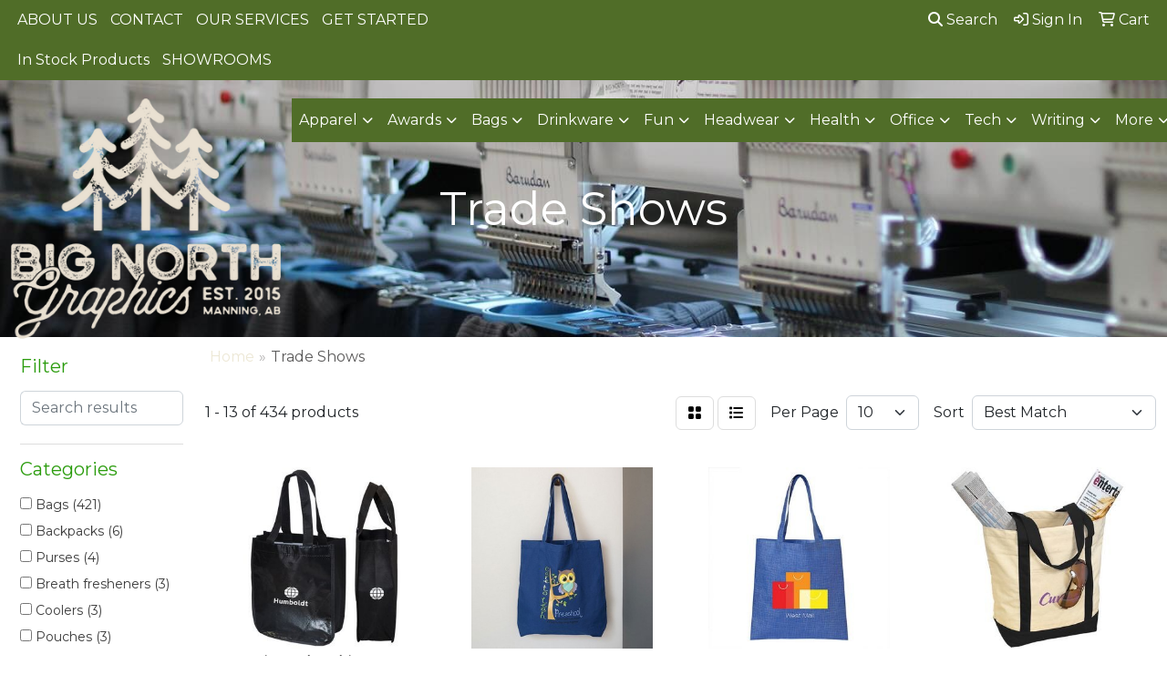

--- FILE ---
content_type: text/html
request_url: https://www.bignorthgraphics.com/ws/ws.dll/StartSrch?UID=212605&WENavID=16893272
body_size: 11533
content:
<!DOCTYPE html>
<html lang="en"><head>
<meta charset="utf-8">
<meta http-equiv="X-UA-Compatible" content="IE=edge">
<meta name="viewport" content="width=device-width, initial-scale=1">
<!-- The above 3 meta tags *must* come first in the head; any other head content must come *after* these tags -->


<link href="/distsite/styles/8/css/bootstrap.min.css" rel="stylesheet" />
<link href="https://fonts.googleapis.com/css?family=Open+Sans:400,600|Oswald:400,600" rel="stylesheet">
<link href="/distsite/styles/8/css/owl.carousel.min.css" rel="stylesheet">
<link href="/distsite/styles/8/css/nouislider.css" rel="stylesheet">
<!--<link href="/distsite/styles/8/css/menu.css" rel="stylesheet"/>-->
<link href="/distsite/styles/8/css/flexslider.css" rel="stylesheet">
<link href="/distsite/styles/8/css/all.min.css" rel="stylesheet">
<link href="/distsite/styles/8/css/slick/slick.css" rel="stylesheet"/>
<link href="/distsite/styles/8/css/lightbox/lightbox.css" rel="stylesheet"  />
<link href="/distsite/styles/8/css/yamm.css" rel="stylesheet" />
<!-- Custom styles for this theme -->
<link href="/we/we.dll/StyleSheet?UN=212605&Type=WETheme&TS=C45560.6244097222" rel="stylesheet">
<!-- Custom styles for this theme -->
<link href="/we/we.dll/StyleSheet?UN=212605&Type=WETheme-PS&TS=C45560.6244097222" rel="stylesheet">
<link href="https://assets.juicer.io/embed.css" media="all" rel="stylesheet" type="text/css" />

<!-- HTML5 shim and Respond.js for IE8 support of HTML5 elements and media queries -->
<!--[if lt IE 9]>
      <script src="https://oss.maxcdn.com/html5shiv/3.7.3/html5shiv.min.js"></script>
      <script src="https://oss.maxcdn.com/respond/1.4.2/respond.min.js"></script>
    <![endif]-->

</head>

<body style="background:#fff;">


  <!-- Slide-Out Menu -->
  <div id="filter-menu" class="filter-menu">
    <button id="close-menu" class="btn-close"></button>
    <div class="menu-content">
      
<aside class="filter-sidebar">



<div class="filter-section first">
	<h2>Filter</h2>
	 <div class="input-group mb-3">
	 <input type="text" style="border-right:0;" placeholder="Search results" class="form-control text-search-within-results" name="SearchWithinResults" value="" maxlength="100" onkeyup="HandleTextFilter(event);">
	  <label class="input-group-text" style="background-color:#fff;"><a  style="display:none;" href="javascript:void(0);" class="remove-filter" data-toggle="tooltip" title="Clear" onclick="ClearTextFilter();"><i class="far fa-times" aria-hidden="true"></i> <span class="fa-sr-only">x</span></a></label>
	</div>
</div>

<a href="javascript:void(0);" class="clear-filters"  style="display:none;" onclick="ClearDrillDown();">Clear all filters</a>

<div class="filter-section" >
	<h2>Categories</h2>

	<div class="filter-list">

	 <div class="checkbox"><label><input class="filtercheckbox" type="checkbox" name="0|Bags" ><span> Bags (421)</span></label></div><div class="checkbox"><label><input class="filtercheckbox" type="checkbox" name="0|Backpacks" ><span> Backpacks (6)</span></label></div><div class="checkbox"><label><input class="filtercheckbox" type="checkbox" name="0|Purses" ><span> Purses (4)</span></label></div><div class="checkbox"><label><input class="filtercheckbox" type="checkbox" name="0|Breath fresheners" ><span> Breath fresheners (3)</span></label></div><div class="checkbox"><label><input class="filtercheckbox" type="checkbox" name="0|Coolers" ><span> Coolers (3)</span></label></div><div class="checkbox"><label><input class="filtercheckbox" type="checkbox" name="0|Pouches" ><span> Pouches (3)</span></label></div><div class="checkbox"><label><input class="filtercheckbox" type="checkbox" name="0|Candy" ><span> Candy (1)</span></label></div><div class="checkbox"><label><input class="filtercheckbox" type="checkbox" name="0|Fans" ><span> Fans (1)</span></label></div><div class="checkbox"><label><input class="filtercheckbox" type="checkbox" name="0|Hooks" ><span> Hooks (1)</span></label></div><div class="checkbox"><label><input class="filtercheckbox" type="checkbox" name="0|Key chains / rings" ><span> Key chains / rings (1)</span></label></div><div class="show-filter"><div class="checkbox"><label><input class="filtercheckbox" type="checkbox" name="0|Pacifiers" ><span> Pacifiers (1)</span></label></div><div class="checkbox"><label><input class="filtercheckbox" type="checkbox" name="0|Sticky notes" ><span> Sticky notes (1)</span></label></div></div>

		<!-- wrapper for more filters -->
        <div class="show-filter">

		</div><!-- showfilters -->

	</div>

		<a href="#" class="show-more"  >Show more</a>
</div>


<div class="filter-section" >
	<h2>Features</h2>

		<div class="filter-list">

	  		<div class="checkbox"><label><input class="filtercheckbox" type="checkbox" name="2|Tote" ><span> Tote (247)</span></label></div><div class="checkbox"><label><input class="filtercheckbox" type="checkbox" name="2|Bag" ><span> Bag (241)</span></label></div><div class="checkbox"><label><input class="filtercheckbox" type="checkbox" name="2|Grocery" ><span> Grocery (129)</span></label></div><div class="checkbox"><label><input class="filtercheckbox" type="checkbox" name="2|Reusable" ><span> Reusable (122)</span></label></div><div class="checkbox"><label><input class="filtercheckbox" type="checkbox" name="2|Shopping" ><span> Shopping (114)</span></label></div><div class="checkbox"><label><input class="filtercheckbox" type="checkbox" name="2|Durable" ><span> Durable (107)</span></label></div><div class="checkbox"><label><input class="filtercheckbox" type="checkbox" name="2|Tote bag" ><span> Tote bag (98)</span></label></div><div class="checkbox"><label><input class="filtercheckbox" type="checkbox" name="2|Convention" ><span> Convention (92)</span></label></div><div class="checkbox"><label><input class="filtercheckbox" type="checkbox" name="2|Trade show" ><span> Trade show (80)</span></label></div><div class="checkbox"><label><input class="filtercheckbox" type="checkbox" name="2|Lightweight" ><span> Lightweight (73)</span></label></div><div class="show-filter"><div class="checkbox"><label><input class="filtercheckbox" type="checkbox" name="2|Carry" ><span> Carry (72)</span></label></div><div class="checkbox"><label><input class="filtercheckbox" type="checkbox" name="2|Environmental" ><span> Environmental (68)</span></label></div><div class="checkbox"><label><input class="filtercheckbox" type="checkbox" name="2|Event" ><span> Event (65)</span></label></div><div class="checkbox"><label><input class="filtercheckbox" type="checkbox" name="2|Eco-friendly" ><span> Eco-friendly (61)</span></label></div><div class="checkbox"><label><input class="filtercheckbox" type="checkbox" name="2|Eco friendly" ><span> Eco friendly (57)</span></label></div><div class="checkbox"><label><input class="filtercheckbox" type="checkbox" name="2|Market" ><span> Market (54)</span></label></div><div class="checkbox"><label><input class="filtercheckbox" type="checkbox" name="2|Eco" ><span> Eco (53)</span></label></div><div class="checkbox"><label><input class="filtercheckbox" type="checkbox" name="2|Recyclable" ><span> Recyclable (53)</span></label></div><div class="checkbox"><label><input class="filtercheckbox" type="checkbox" name="2|College" ><span> College (51)</span></label></div><div class="checkbox"><label><input class="filtercheckbox" type="checkbox" name="2|Gift" ><span> Gift (50)</span></label></div><div class="checkbox"><label><input class="filtercheckbox" type="checkbox" name="2|Books" ><span> Books (49)</span></label></div><div class="checkbox"><label><input class="filtercheckbox" type="checkbox" name="2|Store" ><span> Store (48)</span></label></div><div class="checkbox"><label><input class="filtercheckbox" type="checkbox" name="2|Carriers" ><span> Carriers (47)</span></label></div><div class="checkbox"><label><input class="filtercheckbox" type="checkbox" name="2|Daily" ><span> Daily (47)</span></label></div><div class="checkbox"><label><input class="filtercheckbox" type="checkbox" name="2|Library" ><span> Library (47)</span></label></div><div class="checkbox"><label><input class="filtercheckbox" type="checkbox" name="2|Pack" ><span> Pack (47)</span></label></div><div class="checkbox"><label><input class="filtercheckbox" type="checkbox" name="2|Carryall" ><span> Carryall (45)</span></label></div><div class="checkbox"><label><input class="filtercheckbox" type="checkbox" name="2|Shopping bag" ><span> Shopping bag (45)</span></label></div><div class="checkbox"><label><input class="filtercheckbox" type="checkbox" name="2|Portable" ><span> Portable (44)</span></label></div><div class="checkbox"><label><input class="filtercheckbox" type="checkbox" name="2|Canvas" ><span> Canvas (43)</span></label></div><div class="checkbox"><label><input class="filtercheckbox" type="checkbox" name="2|Foldable" ><span> Foldable (42)</span></label></div><div class="checkbox"><label><input class="filtercheckbox" type="checkbox" name="2|Cotton" ><span> Cotton (41)</span></label></div><div class="checkbox"><label><input class="filtercheckbox" type="checkbox" name="2|Non woven" ><span> Non woven (40)</span></label></div><div class="checkbox"><label><input class="filtercheckbox" type="checkbox" name="2|Gusset" ><span> Gusset (39)</span></label></div><div class="checkbox"><label><input class="filtercheckbox" type="checkbox" name="2|Washable" ><span> Washable (39)</span></label></div><div class="checkbox"><label><input class="filtercheckbox" type="checkbox" name="2|Conference" ><span> Conference (36)</span></label></div><div class="checkbox"><label><input class="filtercheckbox" type="checkbox" name="2|Printed" ><span> Printed (36)</span></label></div><div class="checkbox"><label><input class="filtercheckbox" type="checkbox" name="2|Friendly" ><span> Friendly (35)</span></label></div><div class="checkbox"><label><input class="filtercheckbox" type="checkbox" name="2|Large" ><span> Large (33)</span></label></div><div class="checkbox"><label><input class="filtercheckbox" type="checkbox" name="2|Handbag" ><span> Handbag (32)</span></label></div><div class="checkbox"><label><input class="filtercheckbox" type="checkbox" name="2|Totebag" ><span> Totebag (32)</span></label></div><div class="checkbox"><label><input class="filtercheckbox" type="checkbox" name="2|Tote-bag" ><span> Tote-bag (32)</span></label></div><div class="checkbox"><label><input class="filtercheckbox" type="checkbox" name="2|Promotional" ><span> Promotional (31)</span></label></div><div class="checkbox"><label><input class="filtercheckbox" type="checkbox" name="2|Green" ><span> Green (30)</span></label></div><div class="checkbox"><label><input class="filtercheckbox" type="checkbox" name="2|Rectangle" ><span> Rectangle (30)</span></label></div><div class="checkbox"><label><input class="filtercheckbox" type="checkbox" name="2|Custom" ><span> Custom (29)</span></label></div><div class="checkbox"><label><input class="filtercheckbox" type="checkbox" name="2|Silkscreen" ><span> Silkscreen (29)</span></label></div><div class="checkbox"><label><input class="filtercheckbox" type="checkbox" name="2|Sustainable" ><span> Sustainable (29)</span></label></div><div class="checkbox"><label><input class="filtercheckbox" type="checkbox" name="2|Handle" ><span> Handle (28)</span></label></div><div class="checkbox"><label><input class="filtercheckbox" type="checkbox" name="2|Large capacity" ><span> Large capacity (28)</span></label></div></div>

			<!-- wrapper for more filters -->
			<div class="show-filter">

			</div><!-- showfilters -->
 		</div>
		<a href="#" class="show-more"  >Show more</a>


</div>


<div class="filter-section" >
	<h2>Colours</h2>

		<div class="filter-list">

		  	<div class="checkbox"><label><input class="filtercheckbox" type="checkbox" name="1|Black" ><span> Black (216)</span></label></div><div class="checkbox"><label><input class="filtercheckbox" type="checkbox" name="1|Red" ><span> Red (155)</span></label></div><div class="checkbox"><label><input class="filtercheckbox" type="checkbox" name="1|White" ><span> White (117)</span></label></div><div class="checkbox"><label><input class="filtercheckbox" type="checkbox" name="1|Yellow" ><span> Yellow (93)</span></label></div><div class="checkbox"><label><input class="filtercheckbox" type="checkbox" name="1|Royal blue" ><span> Royal blue (91)</span></label></div><div class="checkbox"><label><input class="filtercheckbox" type="checkbox" name="1|Orange" ><span> Orange (81)</span></label></div><div class="checkbox"><label><input class="filtercheckbox" type="checkbox" name="1|Navy blue" ><span> Navy blue (79)</span></label></div><div class="checkbox"><label><input class="filtercheckbox" type="checkbox" name="1|Purple" ><span> Purple (70)</span></label></div><div class="checkbox"><label><input class="filtercheckbox" type="checkbox" name="1|Pink" ><span> Pink (66)</span></label></div><div class="checkbox"><label><input class="filtercheckbox" type="checkbox" name="1|Gray" ><span> Gray (65)</span></label></div><div class="show-filter"><div class="checkbox"><label><input class="filtercheckbox" type="checkbox" name="1|Blue" ><span> Blue (60)</span></label></div><div class="checkbox"><label><input class="filtercheckbox" type="checkbox" name="1|Green" ><span> Green (60)</span></label></div><div class="checkbox"><label><input class="filtercheckbox" type="checkbox" name="1|Forest green" ><span> Forest green (47)</span></label></div><div class="checkbox"><label><input class="filtercheckbox" type="checkbox" name="1|Various" ><span> Various (39)</span></label></div><div class="checkbox"><label><input class="filtercheckbox" type="checkbox" name="1|Natural beige" ><span> Natural beige (31)</span></label></div><div class="checkbox"><label><input class="filtercheckbox" type="checkbox" name="1|Lime green" ><span> Lime green (21)</span></label></div><div class="checkbox"><label><input class="filtercheckbox" type="checkbox" name="1|Clear" ><span> Clear (20)</span></label></div><div class="checkbox"><label><input class="filtercheckbox" type="checkbox" name="1|Dyed to order" ><span> Dyed to order (16)</span></label></div><div class="checkbox"><label><input class="filtercheckbox" type="checkbox" name="1|Gold" ><span> Gold (16)</span></label></div><div class="checkbox"><label><input class="filtercheckbox" type="checkbox" name="1|Kelly green" ><span> Kelly green (16)</span></label></div><div class="checkbox"><label><input class="filtercheckbox" type="checkbox" name="1|Brown" ><span> Brown (14)</span></label></div><div class="checkbox"><label><input class="filtercheckbox" type="checkbox" name="1|Natural" ><span> Natural (12)</span></label></div><div class="checkbox"><label><input class="filtercheckbox" type="checkbox" name="1|Sky blue" ><span> Sky blue (12)</span></label></div><div class="checkbox"><label><input class="filtercheckbox" type="checkbox" name="1|Silver" ><span> Silver (11)</span></label></div><div class="checkbox"><label><input class="filtercheckbox" type="checkbox" name="1|Khaki" ><span> Khaki (8)</span></label></div><div class="checkbox"><label><input class="filtercheckbox" type="checkbox" name="1|Burgundy red" ><span> Burgundy red (7)</span></label></div><div class="checkbox"><label><input class="filtercheckbox" type="checkbox" name="1|Frosted clear" ><span> Frosted clear (7)</span></label></div><div class="checkbox"><label><input class="filtercheckbox" type="checkbox" name="1|Hunter green" ><span> Hunter green (7)</span></label></div><div class="checkbox"><label><input class="filtercheckbox" type="checkbox" name="1|Ivory white" ><span> Ivory white (7)</span></label></div><div class="checkbox"><label><input class="filtercheckbox" type="checkbox" name="1|Violet purple" ><span> Violet purple (7)</span></label></div><div class="checkbox"><label><input class="filtercheckbox" type="checkbox" name="1|Citrus lime green" ><span> Citrus lime green (6)</span></label></div><div class="checkbox"><label><input class="filtercheckbox" type="checkbox" name="1|Frosted white" ><span> Frosted white (6)</span></label></div><div class="checkbox"><label><input class="filtercheckbox" type="checkbox" name="1|Frosted green" ><span> Frosted green (5)</span></label></div><div class="checkbox"><label><input class="filtercheckbox" type="checkbox" name="1|Light blue" ><span> Light blue (5)</span></label></div><div class="checkbox"><label><input class="filtercheckbox" type="checkbox" name="1|Rainbow" ><span> Rainbow (5)</span></label></div><div class="checkbox"><label><input class="filtercheckbox" type="checkbox" name="1|Rose red" ><span> Rose red (5)</span></label></div><div class="checkbox"><label><input class="filtercheckbox" type="checkbox" name="1|Royal" ><span> Royal (5)</span></label></div><div class="checkbox"><label><input class="filtercheckbox" type="checkbox" name="1|Beige" ><span> Beige (4)</span></label></div><div class="checkbox"><label><input class="filtercheckbox" type="checkbox" name="1|Copper" ><span> Copper (4)</span></label></div><div class="checkbox"><label><input class="filtercheckbox" type="checkbox" name="1|Expresso brown" ><span> Expresso brown (4)</span></label></div><div class="checkbox"><label><input class="filtercheckbox" type="checkbox" name="1|Frosted royal blue" ><span> Frosted royal blue (4)</span></label></div><div class="checkbox"><label><input class="filtercheckbox" type="checkbox" name="1|Hot pink" ><span> Hot pink (4)</span></label></div><div class="checkbox"><label><input class="filtercheckbox" type="checkbox" name="1|Lake blue" ><span> Lake blue (4)</span></label></div><div class="checkbox"><label><input class="filtercheckbox" type="checkbox" name="1|Turquoise blue" ><span> Turquoise blue (4)</span></label></div><div class="checkbox"><label><input class="filtercheckbox" type="checkbox" name="1|Wild pink" ><span> Wild pink (4)</span></label></div><div class="checkbox"><label><input class="filtercheckbox" type="checkbox" name="1|Dark blue" ><span> Dark blue (3)</span></label></div><div class="checkbox"><label><input class="filtercheckbox" type="checkbox" name="1|Dark green" ><span> Dark green (3)</span></label></div><div class="checkbox"><label><input class="filtercheckbox" type="checkbox" name="1|Espresso brown" ><span> Espresso brown (3)</span></label></div><div class="checkbox"><label><input class="filtercheckbox" type="checkbox" name="1|Ivory" ><span> Ivory (3)</span></label></div><div class="checkbox"><label><input class="filtercheckbox" type="checkbox" name="1|Tawny" ><span> Tawny (3)</span></label></div></div>


			<!-- wrapper for more filters -->
			<div class="show-filter">

			</div><!-- showfilters -->

		  </div>

		<a href="#" class="show-more"  >Show more</a>
</div>


<div class="filter-section"  >
	<h2>Price Range</h2>
	<div class="filter-price-wrap">
		<div class="filter-price-inner">
			<div class="input-group">
				<span class="input-group-text input-group-text-white">$</span>
				<input type="text" class="form-control form-control-sm filter-min-prices" name="min-prices" value="" placeholder="Min" onkeyup="HandlePriceFilter(event);">
			</div>
			<div class="input-group">
				<span class="input-group-text input-group-text-white">$</span>
				<input type="text" class="form-control form-control-sm filter-max-prices" name="max-prices" value="" placeholder="Max" onkeyup="HandlePriceFilter(event);">
			</div>
		</div>
		<a href="javascript:void(0)" onclick="SetPriceFilter();" ><i class="fa-solid fa-chevron-right"></i></a>
	</div>
</div>

<div class="filter-section"   >
	<h2>Quantity</h2>
	<div class="filter-price-wrap mb-2">
		<input type="text" class="form-control form-control-sm filter-quantity" value="" placeholder="Qty" onkeyup="HandleQuantityFilter(event);">
		<a href="javascript:void(0)" onclick="SetQuantityFilter();"><i class="fa-solid fa-chevron-right"></i></a>
	</div>
</div>




	</aside>

    </div>
</div>




	<div class="container-fluid">
		<div class="row">

			<div class="col-md-3 col-lg-2">
        <div class="d-none d-md-block">
          <div id="desktop-filter">
            
<aside class="filter-sidebar">



<div class="filter-section first">
	<h2>Filter</h2>
	 <div class="input-group mb-3">
	 <input type="text" style="border-right:0;" placeholder="Search results" class="form-control text-search-within-results" name="SearchWithinResults" value="" maxlength="100" onkeyup="HandleTextFilter(event);">
	  <label class="input-group-text" style="background-color:#fff;"><a  style="display:none;" href="javascript:void(0);" class="remove-filter" data-toggle="tooltip" title="Clear" onclick="ClearTextFilter();"><i class="far fa-times" aria-hidden="true"></i> <span class="fa-sr-only">x</span></a></label>
	</div>
</div>

<a href="javascript:void(0);" class="clear-filters"  style="display:none;" onclick="ClearDrillDown();">Clear all filters</a>

<div class="filter-section" >
	<h2>Categories</h2>

	<div class="filter-list">

	 <div class="checkbox"><label><input class="filtercheckbox" type="checkbox" name="0|Bags" ><span> Bags (421)</span></label></div><div class="checkbox"><label><input class="filtercheckbox" type="checkbox" name="0|Backpacks" ><span> Backpacks (6)</span></label></div><div class="checkbox"><label><input class="filtercheckbox" type="checkbox" name="0|Purses" ><span> Purses (4)</span></label></div><div class="checkbox"><label><input class="filtercheckbox" type="checkbox" name="0|Breath fresheners" ><span> Breath fresheners (3)</span></label></div><div class="checkbox"><label><input class="filtercheckbox" type="checkbox" name="0|Coolers" ><span> Coolers (3)</span></label></div><div class="checkbox"><label><input class="filtercheckbox" type="checkbox" name="0|Pouches" ><span> Pouches (3)</span></label></div><div class="checkbox"><label><input class="filtercheckbox" type="checkbox" name="0|Candy" ><span> Candy (1)</span></label></div><div class="checkbox"><label><input class="filtercheckbox" type="checkbox" name="0|Fans" ><span> Fans (1)</span></label></div><div class="checkbox"><label><input class="filtercheckbox" type="checkbox" name="0|Hooks" ><span> Hooks (1)</span></label></div><div class="checkbox"><label><input class="filtercheckbox" type="checkbox" name="0|Key chains / rings" ><span> Key chains / rings (1)</span></label></div><div class="show-filter"><div class="checkbox"><label><input class="filtercheckbox" type="checkbox" name="0|Pacifiers" ><span> Pacifiers (1)</span></label></div><div class="checkbox"><label><input class="filtercheckbox" type="checkbox" name="0|Sticky notes" ><span> Sticky notes (1)</span></label></div></div>

		<!-- wrapper for more filters -->
        <div class="show-filter">

		</div><!-- showfilters -->

	</div>

		<a href="#" class="show-more"  >Show more</a>
</div>


<div class="filter-section" >
	<h2>Features</h2>

		<div class="filter-list">

	  		<div class="checkbox"><label><input class="filtercheckbox" type="checkbox" name="2|Tote" ><span> Tote (247)</span></label></div><div class="checkbox"><label><input class="filtercheckbox" type="checkbox" name="2|Bag" ><span> Bag (241)</span></label></div><div class="checkbox"><label><input class="filtercheckbox" type="checkbox" name="2|Grocery" ><span> Grocery (129)</span></label></div><div class="checkbox"><label><input class="filtercheckbox" type="checkbox" name="2|Reusable" ><span> Reusable (122)</span></label></div><div class="checkbox"><label><input class="filtercheckbox" type="checkbox" name="2|Shopping" ><span> Shopping (114)</span></label></div><div class="checkbox"><label><input class="filtercheckbox" type="checkbox" name="2|Durable" ><span> Durable (107)</span></label></div><div class="checkbox"><label><input class="filtercheckbox" type="checkbox" name="2|Tote bag" ><span> Tote bag (98)</span></label></div><div class="checkbox"><label><input class="filtercheckbox" type="checkbox" name="2|Convention" ><span> Convention (92)</span></label></div><div class="checkbox"><label><input class="filtercheckbox" type="checkbox" name="2|Trade show" ><span> Trade show (80)</span></label></div><div class="checkbox"><label><input class="filtercheckbox" type="checkbox" name="2|Lightweight" ><span> Lightweight (73)</span></label></div><div class="show-filter"><div class="checkbox"><label><input class="filtercheckbox" type="checkbox" name="2|Carry" ><span> Carry (72)</span></label></div><div class="checkbox"><label><input class="filtercheckbox" type="checkbox" name="2|Environmental" ><span> Environmental (68)</span></label></div><div class="checkbox"><label><input class="filtercheckbox" type="checkbox" name="2|Event" ><span> Event (65)</span></label></div><div class="checkbox"><label><input class="filtercheckbox" type="checkbox" name="2|Eco-friendly" ><span> Eco-friendly (61)</span></label></div><div class="checkbox"><label><input class="filtercheckbox" type="checkbox" name="2|Eco friendly" ><span> Eco friendly (57)</span></label></div><div class="checkbox"><label><input class="filtercheckbox" type="checkbox" name="2|Market" ><span> Market (54)</span></label></div><div class="checkbox"><label><input class="filtercheckbox" type="checkbox" name="2|Eco" ><span> Eco (53)</span></label></div><div class="checkbox"><label><input class="filtercheckbox" type="checkbox" name="2|Recyclable" ><span> Recyclable (53)</span></label></div><div class="checkbox"><label><input class="filtercheckbox" type="checkbox" name="2|College" ><span> College (51)</span></label></div><div class="checkbox"><label><input class="filtercheckbox" type="checkbox" name="2|Gift" ><span> Gift (50)</span></label></div><div class="checkbox"><label><input class="filtercheckbox" type="checkbox" name="2|Books" ><span> Books (49)</span></label></div><div class="checkbox"><label><input class="filtercheckbox" type="checkbox" name="2|Store" ><span> Store (48)</span></label></div><div class="checkbox"><label><input class="filtercheckbox" type="checkbox" name="2|Carriers" ><span> Carriers (47)</span></label></div><div class="checkbox"><label><input class="filtercheckbox" type="checkbox" name="2|Daily" ><span> Daily (47)</span></label></div><div class="checkbox"><label><input class="filtercheckbox" type="checkbox" name="2|Library" ><span> Library (47)</span></label></div><div class="checkbox"><label><input class="filtercheckbox" type="checkbox" name="2|Pack" ><span> Pack (47)</span></label></div><div class="checkbox"><label><input class="filtercheckbox" type="checkbox" name="2|Carryall" ><span> Carryall (45)</span></label></div><div class="checkbox"><label><input class="filtercheckbox" type="checkbox" name="2|Shopping bag" ><span> Shopping bag (45)</span></label></div><div class="checkbox"><label><input class="filtercheckbox" type="checkbox" name="2|Portable" ><span> Portable (44)</span></label></div><div class="checkbox"><label><input class="filtercheckbox" type="checkbox" name="2|Canvas" ><span> Canvas (43)</span></label></div><div class="checkbox"><label><input class="filtercheckbox" type="checkbox" name="2|Foldable" ><span> Foldable (42)</span></label></div><div class="checkbox"><label><input class="filtercheckbox" type="checkbox" name="2|Cotton" ><span> Cotton (41)</span></label></div><div class="checkbox"><label><input class="filtercheckbox" type="checkbox" name="2|Non woven" ><span> Non woven (40)</span></label></div><div class="checkbox"><label><input class="filtercheckbox" type="checkbox" name="2|Gusset" ><span> Gusset (39)</span></label></div><div class="checkbox"><label><input class="filtercheckbox" type="checkbox" name="2|Washable" ><span> Washable (39)</span></label></div><div class="checkbox"><label><input class="filtercheckbox" type="checkbox" name="2|Conference" ><span> Conference (36)</span></label></div><div class="checkbox"><label><input class="filtercheckbox" type="checkbox" name="2|Printed" ><span> Printed (36)</span></label></div><div class="checkbox"><label><input class="filtercheckbox" type="checkbox" name="2|Friendly" ><span> Friendly (35)</span></label></div><div class="checkbox"><label><input class="filtercheckbox" type="checkbox" name="2|Large" ><span> Large (33)</span></label></div><div class="checkbox"><label><input class="filtercheckbox" type="checkbox" name="2|Handbag" ><span> Handbag (32)</span></label></div><div class="checkbox"><label><input class="filtercheckbox" type="checkbox" name="2|Totebag" ><span> Totebag (32)</span></label></div><div class="checkbox"><label><input class="filtercheckbox" type="checkbox" name="2|Tote-bag" ><span> Tote-bag (32)</span></label></div><div class="checkbox"><label><input class="filtercheckbox" type="checkbox" name="2|Promotional" ><span> Promotional (31)</span></label></div><div class="checkbox"><label><input class="filtercheckbox" type="checkbox" name="2|Green" ><span> Green (30)</span></label></div><div class="checkbox"><label><input class="filtercheckbox" type="checkbox" name="2|Rectangle" ><span> Rectangle (30)</span></label></div><div class="checkbox"><label><input class="filtercheckbox" type="checkbox" name="2|Custom" ><span> Custom (29)</span></label></div><div class="checkbox"><label><input class="filtercheckbox" type="checkbox" name="2|Silkscreen" ><span> Silkscreen (29)</span></label></div><div class="checkbox"><label><input class="filtercheckbox" type="checkbox" name="2|Sustainable" ><span> Sustainable (29)</span></label></div><div class="checkbox"><label><input class="filtercheckbox" type="checkbox" name="2|Handle" ><span> Handle (28)</span></label></div><div class="checkbox"><label><input class="filtercheckbox" type="checkbox" name="2|Large capacity" ><span> Large capacity (28)</span></label></div></div>

			<!-- wrapper for more filters -->
			<div class="show-filter">

			</div><!-- showfilters -->
 		</div>
		<a href="#" class="show-more"  >Show more</a>


</div>


<div class="filter-section" >
	<h2>Colours</h2>

		<div class="filter-list">

		  	<div class="checkbox"><label><input class="filtercheckbox" type="checkbox" name="1|Black" ><span> Black (216)</span></label></div><div class="checkbox"><label><input class="filtercheckbox" type="checkbox" name="1|Red" ><span> Red (155)</span></label></div><div class="checkbox"><label><input class="filtercheckbox" type="checkbox" name="1|White" ><span> White (117)</span></label></div><div class="checkbox"><label><input class="filtercheckbox" type="checkbox" name="1|Yellow" ><span> Yellow (93)</span></label></div><div class="checkbox"><label><input class="filtercheckbox" type="checkbox" name="1|Royal blue" ><span> Royal blue (91)</span></label></div><div class="checkbox"><label><input class="filtercheckbox" type="checkbox" name="1|Orange" ><span> Orange (81)</span></label></div><div class="checkbox"><label><input class="filtercheckbox" type="checkbox" name="1|Navy blue" ><span> Navy blue (79)</span></label></div><div class="checkbox"><label><input class="filtercheckbox" type="checkbox" name="1|Purple" ><span> Purple (70)</span></label></div><div class="checkbox"><label><input class="filtercheckbox" type="checkbox" name="1|Pink" ><span> Pink (66)</span></label></div><div class="checkbox"><label><input class="filtercheckbox" type="checkbox" name="1|Gray" ><span> Gray (65)</span></label></div><div class="show-filter"><div class="checkbox"><label><input class="filtercheckbox" type="checkbox" name="1|Blue" ><span> Blue (60)</span></label></div><div class="checkbox"><label><input class="filtercheckbox" type="checkbox" name="1|Green" ><span> Green (60)</span></label></div><div class="checkbox"><label><input class="filtercheckbox" type="checkbox" name="1|Forest green" ><span> Forest green (47)</span></label></div><div class="checkbox"><label><input class="filtercheckbox" type="checkbox" name="1|Various" ><span> Various (39)</span></label></div><div class="checkbox"><label><input class="filtercheckbox" type="checkbox" name="1|Natural beige" ><span> Natural beige (31)</span></label></div><div class="checkbox"><label><input class="filtercheckbox" type="checkbox" name="1|Lime green" ><span> Lime green (21)</span></label></div><div class="checkbox"><label><input class="filtercheckbox" type="checkbox" name="1|Clear" ><span> Clear (20)</span></label></div><div class="checkbox"><label><input class="filtercheckbox" type="checkbox" name="1|Dyed to order" ><span> Dyed to order (16)</span></label></div><div class="checkbox"><label><input class="filtercheckbox" type="checkbox" name="1|Gold" ><span> Gold (16)</span></label></div><div class="checkbox"><label><input class="filtercheckbox" type="checkbox" name="1|Kelly green" ><span> Kelly green (16)</span></label></div><div class="checkbox"><label><input class="filtercheckbox" type="checkbox" name="1|Brown" ><span> Brown (14)</span></label></div><div class="checkbox"><label><input class="filtercheckbox" type="checkbox" name="1|Natural" ><span> Natural (12)</span></label></div><div class="checkbox"><label><input class="filtercheckbox" type="checkbox" name="1|Sky blue" ><span> Sky blue (12)</span></label></div><div class="checkbox"><label><input class="filtercheckbox" type="checkbox" name="1|Silver" ><span> Silver (11)</span></label></div><div class="checkbox"><label><input class="filtercheckbox" type="checkbox" name="1|Khaki" ><span> Khaki (8)</span></label></div><div class="checkbox"><label><input class="filtercheckbox" type="checkbox" name="1|Burgundy red" ><span> Burgundy red (7)</span></label></div><div class="checkbox"><label><input class="filtercheckbox" type="checkbox" name="1|Frosted clear" ><span> Frosted clear (7)</span></label></div><div class="checkbox"><label><input class="filtercheckbox" type="checkbox" name="1|Hunter green" ><span> Hunter green (7)</span></label></div><div class="checkbox"><label><input class="filtercheckbox" type="checkbox" name="1|Ivory white" ><span> Ivory white (7)</span></label></div><div class="checkbox"><label><input class="filtercheckbox" type="checkbox" name="1|Violet purple" ><span> Violet purple (7)</span></label></div><div class="checkbox"><label><input class="filtercheckbox" type="checkbox" name="1|Citrus lime green" ><span> Citrus lime green (6)</span></label></div><div class="checkbox"><label><input class="filtercheckbox" type="checkbox" name="1|Frosted white" ><span> Frosted white (6)</span></label></div><div class="checkbox"><label><input class="filtercheckbox" type="checkbox" name="1|Frosted green" ><span> Frosted green (5)</span></label></div><div class="checkbox"><label><input class="filtercheckbox" type="checkbox" name="1|Light blue" ><span> Light blue (5)</span></label></div><div class="checkbox"><label><input class="filtercheckbox" type="checkbox" name="1|Rainbow" ><span> Rainbow (5)</span></label></div><div class="checkbox"><label><input class="filtercheckbox" type="checkbox" name="1|Rose red" ><span> Rose red (5)</span></label></div><div class="checkbox"><label><input class="filtercheckbox" type="checkbox" name="1|Royal" ><span> Royal (5)</span></label></div><div class="checkbox"><label><input class="filtercheckbox" type="checkbox" name="1|Beige" ><span> Beige (4)</span></label></div><div class="checkbox"><label><input class="filtercheckbox" type="checkbox" name="1|Copper" ><span> Copper (4)</span></label></div><div class="checkbox"><label><input class="filtercheckbox" type="checkbox" name="1|Expresso brown" ><span> Expresso brown (4)</span></label></div><div class="checkbox"><label><input class="filtercheckbox" type="checkbox" name="1|Frosted royal blue" ><span> Frosted royal blue (4)</span></label></div><div class="checkbox"><label><input class="filtercheckbox" type="checkbox" name="1|Hot pink" ><span> Hot pink (4)</span></label></div><div class="checkbox"><label><input class="filtercheckbox" type="checkbox" name="1|Lake blue" ><span> Lake blue (4)</span></label></div><div class="checkbox"><label><input class="filtercheckbox" type="checkbox" name="1|Turquoise blue" ><span> Turquoise blue (4)</span></label></div><div class="checkbox"><label><input class="filtercheckbox" type="checkbox" name="1|Wild pink" ><span> Wild pink (4)</span></label></div><div class="checkbox"><label><input class="filtercheckbox" type="checkbox" name="1|Dark blue" ><span> Dark blue (3)</span></label></div><div class="checkbox"><label><input class="filtercheckbox" type="checkbox" name="1|Dark green" ><span> Dark green (3)</span></label></div><div class="checkbox"><label><input class="filtercheckbox" type="checkbox" name="1|Espresso brown" ><span> Espresso brown (3)</span></label></div><div class="checkbox"><label><input class="filtercheckbox" type="checkbox" name="1|Ivory" ><span> Ivory (3)</span></label></div><div class="checkbox"><label><input class="filtercheckbox" type="checkbox" name="1|Tawny" ><span> Tawny (3)</span></label></div></div>


			<!-- wrapper for more filters -->
			<div class="show-filter">

			</div><!-- showfilters -->

		  </div>

		<a href="#" class="show-more"  >Show more</a>
</div>


<div class="filter-section"  >
	<h2>Price Range</h2>
	<div class="filter-price-wrap">
		<div class="filter-price-inner">
			<div class="input-group">
				<span class="input-group-text input-group-text-white">$</span>
				<input type="text" class="form-control form-control-sm filter-min-prices" name="min-prices" value="" placeholder="Min" onkeyup="HandlePriceFilter(event);">
			</div>
			<div class="input-group">
				<span class="input-group-text input-group-text-white">$</span>
				<input type="text" class="form-control form-control-sm filter-max-prices" name="max-prices" value="" placeholder="Max" onkeyup="HandlePriceFilter(event);">
			</div>
		</div>
		<a href="javascript:void(0)" onclick="SetPriceFilter();" ><i class="fa-solid fa-chevron-right"></i></a>
	</div>
</div>

<div class="filter-section"   >
	<h2>Quantity</h2>
	<div class="filter-price-wrap mb-2">
		<input type="text" class="form-control form-control-sm filter-quantity" value="" placeholder="Qty" onkeyup="HandleQuantityFilter(event);">
		<a href="javascript:void(0)" onclick="SetQuantityFilter();"><i class="fa-solid fa-chevron-right"></i></a>
	</div>
</div>




	</aside>

          </div>
        </div>
			</div>

			<div class="col-md-9 col-lg-10">
				

				<ol class="breadcrumb"  >
              		<li><a href="https://www.bignorthgraphics.com" target="_top">Home</a></li>
             	 	<li class="active">Trade Shows</li>
            	</ol>




				<div id="product-list-controls">

				
						<div class="d-flex align-items-center justify-content-between">
							<div class="d-none d-md-block me-3">
								1 - 13 of  434 <span class="d-none d-lg-inline">products</span>
							</div>
					  
						  <!-- Right Aligned Controls -->
						  <div class="product-controls-right d-flex align-items-center">
       
              <button id="show-filter-button" class="btn btn-control d-block d-md-none"><i class="fa-solid fa-filter" aria-hidden="true"></i></button>

							
							<span class="me-3">
								<a href="/ws/ws.dll/StartSrch?UID=212605&WENavID=16893272&View=T&ST=260129033155351233916960519" class="btn btn-control grid" title="Change to Grid View"><i class="fa-solid fa-grid-2" aria-hidden="true"></i>  <span class="fa-sr-only">Grid</span></a>
								<a href="/ws/ws.dll/StartSrch?UID=212605&WENavID=16893272&View=L&ST=260129033155351233916960519" class="btn btn-control" title="Change to List View"><i class="fa-solid fa-list"></i> <span class="fa-sr-only">List</span></a>
							</span>
							
					  
							<!-- Number of Items Per Page -->
							<div class="me-2 d-none d-lg-block">
								<label>Per Page</label>
							</div>
							<div class="me-3 d-none d-md-block">
								<select class="form-select notranslate" onchange="GoToNewURL(this);" aria-label="Items per page">
									<option value="/ws/ws.dll/StartSrch?UID=212605&WENavID=16893272&ST=260129033155351233916960519&PPP=10" selected>10</option><option value="/ws/ws.dll/StartSrch?UID=212605&WENavID=16893272&ST=260129033155351233916960519&PPP=25" >25</option><option value="/ws/ws.dll/StartSrch?UID=212605&WENavID=16893272&ST=260129033155351233916960519&PPP=50" >50</option><option value="/ws/ws.dll/StartSrch?UID=212605&WENavID=16893272&ST=260129033155351233916960519&PPP=100" >100</option><option value="/ws/ws.dll/StartSrch?UID=212605&WENavID=16893272&ST=260129033155351233916960519&PPP=250" >250</option>
								
								</select>
							</div>
					  
							<!-- Sort By -->
							<div class="d-none d-lg-block me-2">
								<label>Sort</label>
							</div>
							<div>
								<select class="form-select" onchange="GoToNewURL(this);">
									<option value="/ws/ws.dll/StartSrch?UID=212605&WENavID=16893272&Sort=0" selected>Best Match</option><option value="/ws/ws.dll/StartSrch?UID=212605&WENavID=16893272&Sort=3">Most Popular</option><option value="/ws/ws.dll/StartSrch?UID=212605&WENavID=16893272&Sort=1">Price (Low to High)</option><option value="/ws/ws.dll/StartSrch?UID=212605&WENavID=16893272&Sort=2">Price (High to Low)</option>
								 </select>
							</div>
						  </div>
						</div>

			  </div>

				<!-- Product Results List -->
				<ul class="thumbnail-list"><a name="0" href="#" alt="Item 0"></a>
<li>
 <a href="https://www.bignorthgraphics.com/p/IYTZP-HQIGV/laminated-fashion-tote" target="_parent" alt="Laminated Fashion Tote">
 <div class="pr-list-grid">
		<img class="img-responsive" src="/ws/ws.dll/QPic?SN=67658&P=503485633&I=0&PX=300" alt="Laminated Fashion Tote">
		<p class="pr-name">Laminated Fashion Tote</p>
		<div class="pr-meta-row">
			<div class="product-reviews"  style="display:none;">
				<div class="rating-stars">
				<i class="fa-solid fa-star-sharp active" aria-hidden="true"></i><i class="fa-solid fa-star-sharp active" aria-hidden="true"></i><i class="fa-solid fa-star-sharp active" aria-hidden="true"></i><i class="fa-solid fa-star-sharp active" aria-hidden="true"></i><i class="fa-solid fa-star-sharp active" aria-hidden="true"></i>
				</div>
				<span class="rating-count">(1)</span>
			</div>
			
		</div>
		<p class="pr-number"  ><span class="notranslate">Item #IYTZP-HQIGV</span></p>
		<p class="pr-price"  ><span class="notranslate">$2.53</span> - <span class="notranslate">$3.80</span></p>
 </div>
 </a>
</li>
<a name="1" href="#" alt="Item 1"></a>
<li>
 <a href="https://www.bignorthgraphics.com/p/DYOCM-HQHMI/12-oz.-cotton-tote-bag" target="_parent" alt="12 oz. Cotton Tote Bag">
 <div class="pr-list-grid">
		<img class="img-responsive" src="/ws/ws.dll/QPic?SN=67658&P=313485100&I=0&PX=300" alt="12 oz. Cotton Tote Bag">
		<p class="pr-name">12 oz. Cotton Tote Bag</p>
		<div class="pr-meta-row">
			<div class="product-reviews"  style="display:none;">
				<div class="rating-stars">
				<i class="fa-solid fa-star-sharp active" aria-hidden="true"></i><i class="fa-solid fa-star-sharp active" aria-hidden="true"></i><i class="fa-solid fa-star-sharp active" aria-hidden="true"></i><i class="fa-solid fa-star-sharp active" aria-hidden="true"></i><i class="fa-solid fa-star-sharp active" aria-hidden="true"></i>
				</div>
				<span class="rating-count">(1)</span>
			</div>
			
		</div>
		<p class="pr-number"  ><span class="notranslate">Item #DYOCM-HQHMI</span></p>
		<p class="pr-price"  ><span class="notranslate">$7.92</span> - <span class="notranslate">$11.68</span></p>
 </div>
 </a>
</li>
<a name="2" href="#" alt="Item 2"></a>
<li>
 <a href="https://www.bignorthgraphics.com/p/VANAQ-MHYCE/non-woven-economy-tote" target="_parent" alt="Non Woven Economy Tote">
 <div class="pr-list-grid">
		<img class="img-responsive" src="/ws/ws.dll/QPic?SN=67658&P=975623024&I=0&PX=300" alt="Non Woven Economy Tote">
		<p class="pr-name">Non Woven Economy Tote</p>
		<div class="pr-meta-row">
			<div class="product-reviews"  style="display:none;">
				<div class="rating-stars">
				<i class="fa-solid fa-star-sharp active" aria-hidden="true"></i><i class="fa-solid fa-star-sharp active" aria-hidden="true"></i><i class="fa-solid fa-star-sharp active" aria-hidden="true"></i><i class="fa-solid fa-star-sharp active" aria-hidden="true"></i><i class="fa-solid fa-star-sharp active" aria-hidden="true"></i>
				</div>
				<span class="rating-count">(1)</span>
			</div>
			
		</div>
		<p class="pr-number"  ><span class="notranslate">Item #VANAQ-MHYCE</span></p>
		<p class="pr-price"  ><span class="notranslate">$2.12</span> - <span class="notranslate">$3.20</span></p>
 </div>
 </a>
</li>
<a name="3" href="#" alt="Item 3"></a>
<li>
 <a href="https://www.bignorthgraphics.com/p/YZTXV-HQGVJ/12-oz.-two-tone-zippered-cotton-tote-bag" target="_parent" alt="12 oz. Two-Tone Zippered Cotton Tote Bag">
 <div class="pr-list-grid">
		<img class="img-responsive" src="/ws/ws.dll/QPic?SN=67658&P=933484659&I=0&PX=300" alt="12 oz. Two-Tone Zippered Cotton Tote Bag">
		<p class="pr-name">12 oz. Two-Tone Zippered Cotton Tote Bag</p>
		<div class="pr-meta-row">
			<div class="product-reviews"  style="display:none;">
				<div class="rating-stars">
				<i class="fa-solid fa-star-sharp active" aria-hidden="true"></i><i class="fa-solid fa-star-sharp active" aria-hidden="true"></i><i class="fa-solid fa-star-sharp active" aria-hidden="true"></i><i class="fa-solid fa-star-sharp active" aria-hidden="true"></i><i class="fa-solid fa-star-sharp active" aria-hidden="true"></i>
				</div>
				<span class="rating-count">(1)</span>
			</div>
			
		</div>
		<p class="pr-number"  ><span class="notranslate">Item #YZTXV-HQGVJ</span></p>
		<p class="pr-price"  ><span class="notranslate">$10.88</span> - <span class="notranslate">$17.54</span></p>
 </div>
 </a>
</li>
<a name="4" href="#" alt="Item 4"></a>
<li>
 <a href="https://www.bignorthgraphics.com/p/AYSZR-HQIDB/jumbo-non-woven-grocery-tote-bag" target="_parent" alt="Jumbo Non-Woven Grocery Tote Bag">
 <div class="pr-list-grid">
		<img class="img-responsive" src="/ws/ws.dll/QPic?SN=67658&P=903485535&I=0&PX=300" alt="Jumbo Non-Woven Grocery Tote Bag">
		<p class="pr-name">Jumbo Non-Woven Grocery Tote Bag</p>
		<div class="pr-meta-row">
			<div class="product-reviews"  style="display:none;">
				<div class="rating-stars">
				<i class="fa-solid fa-star-sharp active" aria-hidden="true"></i><i class="fa-solid fa-star-sharp active" aria-hidden="true"></i><i class="fa-solid fa-star-sharp active" aria-hidden="true"></i><i class="fa-solid fa-star-sharp active" aria-hidden="true"></i><i class="fa-solid fa-star-sharp active" aria-hidden="true"></i>
				</div>
				<span class="rating-count">(1)</span>
			</div>
			
		</div>
		<p class="pr-number"  ><span class="notranslate">Item #AYSZR-HQIDB</span></p>
		<p class="pr-price"  ><span class="notranslate">$3.10</span> - <span class="notranslate">$4.78</span></p>
 </div>
 </a>
</li>
<a name="5" href="#" alt="Item 5"></a>
<li>
 <a href="https://www.bignorthgraphics.com/p/RZTBU-JRENA/non-woven-shopping-tote-12-w-x-13-h-x-8-d" target="_parent" alt="Non Woven Shopping Tote: 12&quot; W x 13&quot; H x 8&quot; D">
 <div class="pr-list-grid">
		<img class="img-responsive" src="/ws/ws.dll/QPic?SN=67658&P=114414618&I=0&PX=300" alt="Non Woven Shopping Tote: 12&quot; W x 13&quot; H x 8&quot; D">
		<p class="pr-name">Non Woven Shopping Tote: 12&quot; W x 13&quot; H x 8&quot; D</p>
		<div class="pr-meta-row">
			<div class="product-reviews"  style="display:none;">
				<div class="rating-stars">
				<i class="fa-solid fa-star-sharp active" aria-hidden="true"></i><i class="fa-solid fa-star-sharp active" aria-hidden="true"></i><i class="fa-solid fa-star-sharp active" aria-hidden="true"></i><i class="fa-solid fa-star-sharp active" aria-hidden="true"></i><i class="fa-solid fa-star-sharp active" aria-hidden="true"></i>
				</div>
				<span class="rating-count">(1)</span>
			</div>
			
		</div>
		<p class="pr-number"  ><span class="notranslate">Item #RZTBU-JRENA</span></p>
		<p class="pr-price"  ><span class="notranslate">$2.68</span> - <span class="notranslate">$4.02</span></p>
 </div>
 </a>
</li>
<a name="6" href="#" alt="Item 6"></a>
<li>
 <a href="https://www.bignorthgraphics.com/p/YZVXU-HYVAG/non-woven-tote-bag-16-w-x-15-h-x-6.5-d" target="_parent" alt="Non Woven Tote Bag: 16&quot; W x 15&quot; H x 6.5&quot; D">
 <div class="pr-list-grid">
		<img class="img-responsive" src="/ws/ws.dll/QPic?SN=67658&P=393634858&I=0&PX=300" alt="Non Woven Tote Bag: 16&quot; W x 15&quot; H x 6.5&quot; D">
		<p class="pr-name">Non Woven Tote Bag: 16&quot; W x 15&quot; H x 6.5&quot; D</p>
		<div class="pr-meta-row">
			<div class="product-reviews"  style="display:none;">
				<div class="rating-stars">
				<i class="fa-solid fa-star-sharp active" aria-hidden="true"></i><i class="fa-solid fa-star-sharp active" aria-hidden="true"></i><i class="fa-solid fa-star-sharp active" aria-hidden="true"></i><i class="fa-solid fa-star-sharp active" aria-hidden="true"></i><i class="fa-solid fa-star-sharp active" aria-hidden="true"></i>
				</div>
				<span class="rating-count">(1)</span>
			</div>
			
		</div>
		<p class="pr-number"  ><span class="notranslate">Item #YZVXU-HYVAG</span></p>
		<p class="pr-price"  ><span class="notranslate">$2.78</span> - <span class="notranslate">$4.32</span></p>
 </div>
 </a>
</li>
<a name="7" href="#" alt="Item 7"></a>
<li>
 <a href="https://www.bignorthgraphics.com/p/SYOYV-PHZWF/non-woven-collapsible-tote-bag" target="_parent" alt="Non-Woven Collapsible Tote Bag">
 <div class="pr-list-grid">
		<img class="img-responsive" src="/ws/ws.dll/QPic?SN=67658&P=586995149&I=0&PX=300" alt="Non-Woven Collapsible Tote Bag">
		<p class="pr-name">Non-Woven Collapsible Tote Bag</p>
		<div class="pr-meta-row">
			<div class="product-reviews"  style="display:none;">
				<div class="rating-stars">
				<i class="fa-solid fa-star-sharp" aria-hidden="true"></i><i class="fa-solid fa-star-sharp" aria-hidden="true"></i><i class="fa-solid fa-star-sharp" aria-hidden="true"></i><i class="fa-solid fa-star-sharp" aria-hidden="true"></i><i class="fa-solid fa-star-sharp" aria-hidden="true"></i>
				</div>
				<span class="rating-count">(0)</span>
			</div>
			
		</div>
		<p class="pr-number"  ><span class="notranslate">Item #SYOYV-PHZWF</span></p>
		<p class="pr-price"  ><span class="notranslate">$7.53</span> - <span class="notranslate">$11.94</span></p>
 </div>
 </a>
</li>
<a name="8" href="#" alt="Item 8"></a>
<li>
 <a href="https://www.bignorthgraphics.com/p/TZVTR-HYVBR/mid-size-non-woven-tote-bag" target="_parent" alt="Mid Size Non Woven Tote Bag">
 <div class="pr-list-grid">
		<img class="img-responsive" src="/ws/ws.dll/QPic?SN=67658&P=113634895&I=0&PX=300" alt="Mid Size Non Woven Tote Bag">
		<p class="pr-name">Mid Size Non Woven Tote Bag</p>
		<div class="pr-meta-row">
			<div class="product-reviews"  style="display:none;">
				<div class="rating-stars">
				<i class="fa-solid fa-star-sharp" aria-hidden="true"></i><i class="fa-solid fa-star-sharp" aria-hidden="true"></i><i class="fa-solid fa-star-sharp" aria-hidden="true"></i><i class="fa-solid fa-star-sharp" aria-hidden="true"></i><i class="fa-solid fa-star-sharp" aria-hidden="true"></i>
				</div>
				<span class="rating-count">(0)</span>
			</div>
			
		</div>
		<p class="pr-number"  ><span class="notranslate">Item #TZVTR-HYVBR</span></p>
		<p class="pr-price"  ><span class="notranslate">$2.62</span> - <span class="notranslate">$3.92</span></p>
 </div>
 </a>
</li>
<a name="9" href="#" alt="Item 9"></a>
<li>
 <a href="https://www.bignorthgraphics.com/p/NWUBO-KHHHG/small-non-woven-cut-out-handle-tote-bag" target="_parent" alt="Small Non Woven Cut-Out Handle Tote Bag">
 <div class="pr-list-grid">
		<img class="img-responsive" src="/ws/ws.dll/QPic?SN=67658&P=364697712&I=0&PX=300" alt="Small Non Woven Cut-Out Handle Tote Bag">
		<p class="pr-name">Small Non Woven Cut-Out Handle Tote Bag</p>
		<div class="pr-meta-row">
			<div class="product-reviews"  style="display:none;">
				<div class="rating-stars">
				<i class="fa-solid fa-star-sharp" aria-hidden="true"></i><i class="fa-solid fa-star-sharp" aria-hidden="true"></i><i class="fa-solid fa-star-sharp" aria-hidden="true"></i><i class="fa-solid fa-star-sharp" aria-hidden="true"></i><i class="fa-solid fa-star-sharp" aria-hidden="true"></i>
				</div>
				<span class="rating-count">(0)</span>
			</div>
			
		</div>
		<p class="pr-number"  ><span class="notranslate">Item #NWUBO-KHHHG</span></p>
		<p class="pr-price"  ><span class="notranslate">$1.35</span> - <span class="notranslate">$1.55</span></p>
 </div>
 </a>
</li>
<a name="10" href="#" alt="Item 10"></a>
<li>
 <a href="https://www.bignorthgraphics.com/p/QDRXM-PIHSC/haul-all-jumbo-laminated-tote" target="_parent" alt="Haul-All Jumbo Laminated Tote">
 <div class="pr-list-grid">
		<img class="img-responsive" src="/ws/ws.dll/QPic?SN=67658&P=997000450&I=0&PX=300" alt="Haul-All Jumbo Laminated Tote">
		<p class="pr-name">Haul-All Jumbo Laminated Tote</p>
		<div class="pr-meta-row">
			<div class="product-reviews"  style="display:none;">
				<div class="rating-stars">
				<i class="fa-solid fa-star-sharp" aria-hidden="true"></i><i class="fa-solid fa-star-sharp" aria-hidden="true"></i><i class="fa-solid fa-star-sharp" aria-hidden="true"></i><i class="fa-solid fa-star-sharp" aria-hidden="true"></i><i class="fa-solid fa-star-sharp" aria-hidden="true"></i>
				</div>
				<span class="rating-count">(0)</span>
			</div>
			
		</div>
		<p class="pr-number"  ><span class="notranslate">Item #QDRXM-PIHSC</span></p>
		<p class="pr-price"  ><span class="notranslate">$5.83</span> - <span class="notranslate">$8.86</span></p>
 </div>
 </a>
</li>
<a name="11" href="#" alt="Item 11"></a>
<li>
 <a href="https://www.bignorthgraphics.com/p/MXQCO-NCARU/valkaz-cotton-tote-with-zipper" target="_parent" alt="Valkaz Cotton Tote With Zipper">
 <div class="pr-list-grid">
		<img class="img-responsive" src="/ws/ws.dll/QPic?SN=67658&P=395976302&I=0&PX=300" alt="Valkaz Cotton Tote With Zipper">
		<p class="pr-name">Valkaz Cotton Tote With Zipper</p>
		<div class="pr-meta-row">
			<div class="product-reviews"  style="display:none;">
				<div class="rating-stars">
				<i class="fa-solid fa-star-sharp" aria-hidden="true"></i><i class="fa-solid fa-star-sharp" aria-hidden="true"></i><i class="fa-solid fa-star-sharp" aria-hidden="true"></i><i class="fa-solid fa-star-sharp" aria-hidden="true"></i><i class="fa-solid fa-star-sharp" aria-hidden="true"></i>
				</div>
				<span class="rating-count">(0)</span>
			</div>
			
		</div>
		<p class="pr-number"  ><span class="notranslate">Item #MXQCO-NCARU</span></p>
		<p class="pr-price"  ><span class="notranslate">$7.75</span> - <span class="notranslate">$12.24</span></p>
 </div>
 </a>
</li>
</ul>

			    <ul class="pagination center">
						  <!--
                          <li class="page-item">
                            <a class="page-link" href="#" aria-label="Previous">
                              <span aria-hidden="true">&laquo;</span>
                            </a>
                          </li>
						  -->
							<li class="page-item active"><a class="page-link" href="/ws/ws.dll/StartSrch?UID=212605&WENavID=16893272&ST=260129033155351233916960519&Start=0" title="Page 1" onMouseOver="window.status='Page 1';return true;" onMouseOut="window.status='';return true;"><span class="notranslate">1<span></a></li><li class="page-item"><a class="page-link" href="/ws/ws.dll/StartSrch?UID=212605&WENavID=16893272&ST=260129033155351233916960519&Start=12" title="Page 2" onMouseOver="window.status='Page 2';return true;" onMouseOut="window.status='';return true;"><span class="notranslate">2<span></a></li><li class="page-item"><a class="page-link" href="/ws/ws.dll/StartSrch?UID=212605&WENavID=16893272&ST=260129033155351233916960519&Start=24" title="Page 3" onMouseOver="window.status='Page 3';return true;" onMouseOut="window.status='';return true;"><span class="notranslate">3<span></a></li><li class="page-item"><a class="page-link" href="/ws/ws.dll/StartSrch?UID=212605&WENavID=16893272&ST=260129033155351233916960519&Start=36" title="Page 4" onMouseOver="window.status='Page 4';return true;" onMouseOut="window.status='';return true;"><span class="notranslate">4<span></a></li><li class="page-item"><a class="page-link" href="/ws/ws.dll/StartSrch?UID=212605&WENavID=16893272&ST=260129033155351233916960519&Start=48" title="Page 5" onMouseOver="window.status='Page 5';return true;" onMouseOut="window.status='';return true;"><span class="notranslate">5<span></a></li>
						  
                          <li class="page-item">
                            <a class="page-link" href="/ws/ws.dll/StartSrch?UID=212605&WENavID=16893272&Start=12&ST=260129033155351233916960519" aria-label="Next">
                              <span aria-hidden="true">&raquo;</span>
                            </a>
                          </li>
						  
							  </ul>

			</div>
		</div><!-- row -->

		<div class="row">
            <div class="col-12">
                <!-- Custom footer -->
                
            </div>
        </div>

	</div><!-- conatiner fluid -->


	<!-- Bootstrap core JavaScript
    ================================================== -->
    <!-- Placed at the end of the document so the pages load faster -->
    <script src="/distsite/styles/8/js/jquery.min.js"></script>
    <script src="/distsite/styles/8/js/bootstrap.min.js"></script>
   <script src="/distsite/styles/8/js/custom.js"></script>

	<!-- iFrame Resizer -->
	<script src="/js/iframeResizer.contentWindow.min.js"></script>
	<script src="/js/IFrameUtils.js?20150930"></script> <!-- For custom iframe integration functions (not resizing) -->
	<script>ScrollParentToTop();</script>

	



<!-- Custom - This page only -->
<script>

$(document).ready(function () {
    const $menuButton = $("#show-filter-button");
    const $closeMenuButton = $("#close-menu");
    const $slideMenu = $("#filter-menu");

    // open
    $menuButton.on("click", function (e) {
        e.stopPropagation(); 
        $slideMenu.addClass("open");
    });

    // close
    $closeMenuButton.on("click", function (e) {
        e.stopPropagation(); 
        $slideMenu.removeClass("open");
    });

    // clicking outside
    $(document).on("click", function (e) {
        if (!$slideMenu.is(e.target) && $slideMenu.has(e.target).length === 0) {
            $slideMenu.removeClass("open");
        }
    });

    // prevent click inside the menu from closing it
    $slideMenu.on("click", function (e) {
        e.stopPropagation();
    });
});


$(document).ready(function() {

	
var tooltipTriggerList = [].slice.call(document.querySelectorAll('[data-bs-toggle="tooltip"]'))
var tooltipList = tooltipTriggerList.map(function (tooltipTriggerEl) {
  return new bootstrap.Tooltip(tooltipTriggerEl, {
    'container': 'body'
  })
})


	
 // Filter Sidebar
 $(".show-filter").hide();
 $(".show-more").click(function (e) {
  e.preventDefault();
  $(this).siblings(".filter-list").find(".show-filter").slideToggle(400);
  $(this).toggleClass("show");
  $(this).text() === 'Show more' ? $(this).text('Show less') : $(this).text('Show more');
 });
 
   
});

// Drill-down filter check event
$(".filtercheckbox").click(function() {
  var checkboxid=this.name;
  var checkboxval=this.checked ? '1' : '0';
  GetRequestFromService('/ws/ws.dll/PSSearchFilterEdit?UID=212605&ST=260129033155351233916960519&ID='+encodeURIComponent(checkboxid)+'&Val='+checkboxval);
  ReloadSearchResults();
});

function ClearDrillDown()
{
  $('.text-search-within-results').val('');
  GetRequestFromService('/ws/ws.dll/PSSearchFilterEdit?UID=212605&ST=260129033155351233916960519&Clear=1');
  ReloadSearchResults();
}

function SetPriceFilter()
{
  var low;
  var hi;
  if ($('#filter-menu').hasClass('open')) {
    low = $('#filter-menu .filter-min-prices').val().trim();
    hi = $('#filter-menu .filter-max-prices').val().trim();
  } else {
    low = $('#desktop-filter .filter-min-prices').val().trim();
    hi = $('#desktop-filter .filter-max-prices').val().trim();
  }
  GetRequestFromService('/ws/ws.dll/PSSearchFilterEdit?UID=212605&ST=260129033155351233916960519&ID=3&LowPrc='+low+'&HiPrc='+hi);
  ReloadSearchResults();
}

function SetQuantityFilter()
{
  var qty;
  if ($('#filter-menu').hasClass('open')) {
    qty = $('#filter-menu .filter-quantity').val().trim();
  } else {
    qty = $('#desktop-filter .filter-quantity').val().trim();
  }
  GetRequestFromService('/ws/ws.dll/PSSearchFilterEdit?UID=212605&ST=260129033155351233916960519&ID=4&Qty='+qty);
  ReloadSearchResults();
}

function ReloadSearchResults(textsearch)
{
  var searchText;
  var url = '/ws/ws.dll/StartSrch?UID=212605&ST=260129033155351233916960519&Sort=&View=';
  var newUrl = new URL(url, window.location.origin);

  if ($('#filter-menu').hasClass('open')) {
    searchText = $('#filter-menu .text-search-within-results').val().trim();
  } else {
    searchText = $('#desktop-filter .text-search-within-results').val().trim();
  }

  if (searchText) {
    newUrl.searchParams.set('tf', searchText);
  }

  window.location.href = newUrl.toString();
}

function GoToNewURL(entered)
{
	to=entered.options[entered.selectedIndex].value;
	if (to>"") {
		location=to;
		entered.selectedIndex=0;
	}
}

function PostAdStatToService(AdID, Type)
{
  var URL = '/we/we.dll/AdStat?AdID='+ AdID + '&Type=' +Type;

  // Try using sendBeacon.  Some browsers may block this.
  if (navigator && navigator.sendBeacon) {
      navigator.sendBeacon(URL);
  }
  else {
    // Fall back to this method if sendBeacon is not supported
    // Note: must be synchronous - o/w page unlads before it's called
    // This will not work on Chrome though (which is why we use sendBeacon)
    GetRequestFromService(URL);
  }
}

function HandleTextFilter(e)
{
  if (e.key != 'Enter') return;

  e.preventDefault();
  ReloadSearchResults();
}

function ClearTextFilter()
{
  $('.text-search-within-results').val('');
  ReloadSearchResults();
}

function HandlePriceFilter(e)
{
  if (e.key != 'Enter') return;

  e.preventDefault();
  SetPriceFilter();
}

function HandleQuantityFilter(e)
{
  if (e.key != 'Enter') return;

  e.preventDefault();
  SetQuantityFilter();
}

</script>
<!-- End custom -->



</body>
</html>
